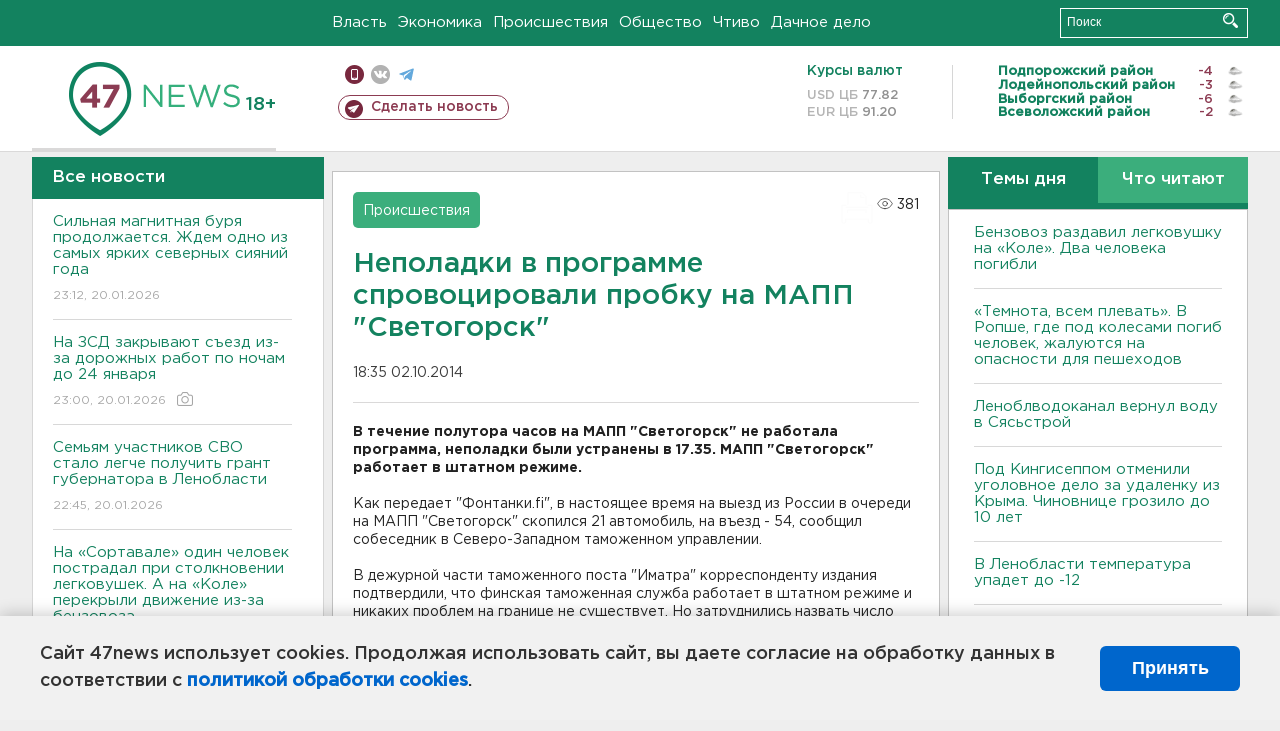

--- FILE ---
content_type: text/html; charset=UTF-8
request_url: https://47news.ru/articles/80622/
body_size: 17736
content:
<!DOCTYPE html>
<html xmlns="http://www.w3.org/1999/xhtml" prefix="og: http://ogp.me/ns#" lang="ru">
<head>
    <meta charset="UTF-8">
    <title>Неполадки в программе  спровоцировали пробку на МАПП "Светогорск" -- 2 октября 2014 &#8250; Статьи &#8250;  47новостей из Ленинградской области</title>
    <meta name="viewport" content="width=device-width, initial-scale=1">
    <meta name="keywords" content="Ленинградская область, 47 новостей из Ленинградской области, власть, политика, бизнес, производство, общество, ЧП, происшествия, криминал, коммуникации, граница, среда обитания, досуг, культура, лесопромышленный комплекс, ЛПК Ленобласти, Северо-Европейский газопровод, СЕГ, Балтийская трубопроводная система, БТС, Бокситогорский район, Волосовский район, Волховский район, Всеволожский район, Выборгский район, Гатчинский район, Кингисеппский район, Киришский район, Кировский район, Лодейнопольский район, Ломоносовский район, Лужский район, Подпорожский район, Приозерский район, Сланцевский район, Сосновый Бор, Тихвинский район, Тосненский район, цитата дня, глас народа, 47News, Финляндия, Выборг, Форд-Всеволожск, ЛАЭС, Финский залив, Ладожское озеро, рыбаки на льдине">
    <meta name="description" content="На выезд из России в очереди на МАПП &quot;Светогорск&quot; скопился 21 автомобиль, на въезд - 54">
    <meta name="yandex-verification" content="60f81bf0b559655a">
    <meta name="yandex-verification" content="56562c0790546cc7">
    <meta name="google-site-verification" content="TFY-D1Ff-3Ecg_ZFNht2pYlTvtBeFznqqe2IVwvvYwk">
    <meta name="version" content="1.90.6">
    <meta property="og:title" content="Неполадки в программе  спровоцировали пробку на МАПП &quot;Светогорск&quot;">
    <meta property="og:type" content="article" >
    <meta property="og:url" content="https://47news.ru/articles/80622/" >
    <meta property="og:image" content="https://47news.ru//frontend/images/social/og_image.png" >
    <meta property="og:site_name" content="47 Новостей Ленинградской области" >
    <meta property="og:description" content="На выезд из России в очереди на МАПП &quot;Светогорск&quot; скопился 21 автомобиль, на въезд - 54" >
        <link rel="apple-touch-icon" href="https://47news.ru/frontend/favicon/apple-touch-icon.png">
    <link rel="apple-touch-icon" sizes="57x57" href="https://47news.ru/frontend/favicon/apple-touch-icon-57x57.png">
    <link rel="apple-touch-icon" sizes="60x60" href="https://47news.ru/frontend/favicon/apple-touch-icon-60x60.png">
    <link rel="apple-touch-icon" sizes="72x72" href="https://47news.ru/frontend/favicon/apple-touch-icon-72x72.png">
    <link rel="apple-touch-icon" sizes="76x76" href="https://47news.ru/frontend/favicon/apple-touch-icon-76x76.png">
    <link rel="apple-touch-icon" sizes="114x114" href="https://47news.ru/frontend/favicon/apple-touch-icon-114x114.png">
    <link rel="apple-touch-icon" sizes="180x180" href="https://47news.ru/frontend/favicon/apple-touch-icon-180x180.png">
    <link rel="icon" type="image/png" sizes="16x16" href="https://47news.ru/frontend/favicon/favicon-16x16.png">
    <link rel="icon" type="image/png" sizes="32x32" href="https://47news.ru/frontend/favicon/favicon-32x32.png">
    <link rel="icon" type="image/png" sizes="192x192" href="https://47news.ru/frontend/favicon/android-chrome-192x192.png">
    <link rel="manifest" href="https://47news.ru/frontend/favicon/site.webmanifest">
    <link rel="mask-icon" href="https://47news.ru/frontend/favicon/safari-pinned-tab.svg" color="#1f9c75">
    <link rel="shortcut icon" href="https://47news.ru/frontend/favicon/favicon.ico">
    <meta name="msapplication-TileColor" content="#00aba9">
    <meta name="msapplication-TileImage" content="https://47news.ru/frontend/favicon/mstile-144x144.png">
    <meta name="msapplication-config" content="https://47news.ru/frontend/favicon/browserconfig.xml">
    <meta name="theme-color" content="#ffffff">
    <script>
        var timerMainBannerId = 0;
        var fqdn = '47news.ru';
        var scheme = 'https://';
        var domain_assets = 'https://47news.ru';
    </script>
            <!-- Yandex.Metrika counter -->
    <script>
        (function(m,e,t,r,i,k,a){ m[i]=m[i]||function() { (m[i].a=m[i].a||[]).push(arguments) };
            m[i].l=1*new Date();k=e.createElement(t),a=e.getElementsByTagName(t)[0],k.async=1,k.src=r,a.parentNode.insertBefore(k,a)})
        (window, document, "script", "https://mc.yandex.ru/metrika/tag.js", "ym");
        ym(5777860, "init", {
            clickmap:true,
            trackLinks:true,
            accurateTrackBounce:true,
            webvisor:true
        });
    </script>
    <noscript><div><img src="https://mc.yandex.ru/watch/5777860" style="position:absolute; left:-9999px;" alt=""></div></noscript>
    <!-- /Yandex.Metrika counter -->
    <!-- Adfox bidding -->
<script async src="https://yandex.ru/ads/system/header-bidding.js"></script>
    <script src="/frontend/adfox/adfox_bidding_main.js"></script>
<!-- Yandex Native Ads -->
<script>window.yaContextCb = window.yaContextCb || []</script>
<script src="https://yandex.ru/ads/system/context.js" async></script>
<!-- Adfox: END -->
    <script async src="https://jsn.24smi.net/smi.js" data-comment="traffic exchange network script: 24smi"></script>
    <script async src="https://cdn.tds.bid/bid.js" type="text/javascript"></script>
    <link href="/frontend/css/style.css" rel="stylesheet" type="text/css" >
    <link href="/frontend/fonts.css" rel="stylesheet" type="text/css" >
            <script src="https://47news.ru/frontend/js.jquery/jquery-1.12.4.min.js"></script>
        <script src="https://47news.ru/frontend/js.jquery/jquery.form.4.2.2.js"></script>
        <script src="https://47news.ru/frontend/js.jquery/jquery.mousewheel.js"></script>
        <script src="https://47news.ru/frontend/js.jquery/jquery.jscrollpane.min.js"></script>
        <link rel="stylesheet" href="https://47news.ru/frontend/js.jquery/jquery.jscrollpane.css" type="text/css">
        <script src="https://47news.ru/frontend/js.jquery/jquery.waitforimages.min.js"></script>
        <script src="/frontend/js.jquery/jquery.cookie.js"></script>
    <script>
        var GLOBAL_FEATURE_GREENHEAD_SCROLLABLE =  true ;
        var GLOBAL_FEATURE_BANNERHEIGHT_701 = 250;
    </script>
        <script src="/frontend/js.jquery/jquery.paginator.js?v=1.90.6"></script>
    <script src="/frontend/js/core.js?v=1.90.6"></script>
    <script src="/frontend/js/scripts.desktop.js?v=1.90.6"></script>
                    <link rel="stylesheet" href="/frontend/js.jquery/jquery.fancybox.min.css" type="text/css" >
        <script src="/frontend/js.jquery/jquery.fancybox.min.js"></script>
    <script id="greenswitcher">
        $(function(){
            $("#greenhead .district > span > a").on("click", function(){
                $("#greenhead .district .list").toggle();
            });
            $("#header, #content").on("click", function(){
                $("#greenhead .district .list").hide();
            });
        });
    </script>
</head>
<body>
<style>
    .cookie-consent {
        position: fixed;
        bottom: 0;
        left: 0;
        right: 0;
        background: #f1f1f1;
        padding: 25px 40px;
        box-shadow: 0 -2px 15px rgba(0,0,0,0.2);
        display: none;
        justify-content: space-between;
        align-items: center;
        z-index: 1000;
        min-height: 90px;
        box-sizing: border-box;
    }
    .cookie-consent-text {
        margin-right: 30px;
        font-size: 18px;
        line-height: 1.5;
        color: #333;
        flex-grow: 1;
    }
    .cookie-consent-link {
        color: #0066cc;
        text-decoration: none;
        font-weight: bold;
        white-space: nowrap;
    }
    .cookie-consent-link:hover {
        text-decoration: underline;
    }
    .cookie-consent-button {
        background: #0066cc;
        color: white;
        border: none;
        padding: 12px 24px;
        border-radius: 6px;
        cursor: pointer;
        font-size: 18px;
        font-weight: bold;
        min-width: 140px;
        transition: background 0.3s;
    }
    .cookie-consent-button:hover {
        background: #004d99;
    }
    @media (max-width: 768px) {
        .cookie-consent {
            flex-direction: column;
            padding: 20px;
            text-align: center;
        }
        .cookie-consent-text {
            margin-right: 0;
            margin-bottom: 20px;
        }
    }
</style>
<div class="cookie-consent" id="cookieConsent">
    <div class="cookie-consent-text">
        Сайт 47news использует cookies. Продолжая использовать сайт, вы даете согласие на обработку данных в соответствии с <a href="/pages/16/" class="cookie-consent-link">политикой обработки cookies</a>.
    </div>
    <button class="cookie-consent-button" id="cookieAcceptButton">Принять</button>
</div>
<script>
    document.addEventListener('DOMContentLoaded', function() {
        let cookieConsent = document.getElementById('cookieConsent');
        let acceptButton = document.getElementById('cookieAcceptButton');
        // Упрощенная проверка cookies без проблемных regexp
        function checkCookie() {
            let cookies = document.cookie.split(';');
            for(let i = 0; i < cookies.length; i++) {
                let cookie = cookies[i].trim();
                if(cookie.indexOf('cookieConsentAccepted=') === 0) {
                    return true;
                }
            }
            return false;
        }
        if(!checkCookie()) {
            console.log('consent display');
            cookieConsent.style.display = 'flex';
        }
        // Установка cookie на 6 месяцев
        function setConsentCookie() {
            let date = new Date();
            date.setMonth(date.getMonth() + 6);
            document.cookie = 'cookieConsentAccepted=true; expires=' + date.toUTCString() + '; path=/';
        }
        acceptButton.addEventListener('click', function() {
            console.log('set cookie');
            setConsentCookie();
            cookieConsent.style.display = 'none';
        });
    });
</script>
    <div
            class="abstract_banner topbanner_over_maindiv"
            data-adplace="place_701"
            data-comment="Панорама"
            style="max-height: 250px; ">
        <!--AdFox START-->
<!--47news.ru-->
<!--Площадка: 47news.ru / * / *-->
<!--Тип баннера: Панорама-->
<!--Расположение: верх страницы-->
<div id="adfox_head"></div>
<script>
    window.yaContextCb.push(()=>{
        Ya.adfoxCode.create({
            ownerId: 213964,
            containerId: 'adfox_head',
            params: {
                pp: 'g',
                ps: 'bohd',
                p2: 'fuav',
                puid1: ''
            }
        })
    })
</script>
    </div>
<div id="main">
        <div id="greenhead">
        <div class="wrapper">
                                                              <div class="menu" style="margin-left: 300px">
                <ul>
                    <li><a href="/rubrics/regime/">Власть</a></li>
                    <li><a href="/rubrics/economy/">Экономика</a></li>
                    <li><a href="/rubrics/emergency/">Происшествия</a></li>
                    <li><a href="/rubrics/society/">Общество</a></li>
                                        <li><a href="/plus/">Чтиво</a></li>                     <li><a href="/rubrics/dacha/">Дачное дело</a></li>
                                    </ul>
            </div>
            <div class="search" style="float: right">
                <form action="/search/" method="get">
                    <div class="input">
                        <input type="text" name="query" placeholder="Поиск" >
                        <button>Искать</button>
                    </div>
                </form>
            </div>
        </div>
    </div>
        <div id="header">
        <div class="wrapper">
            <div class="logo">
                <a href="/"><img src="https://47news.ru/frontend/images/logo_site.png" alt="Логотип 47 новостей"></a>
            </div>
            <div class="h18">
                <span style="vertical-align: sub; font-size: smaller">18+</span>
            </div>
            <div class="nets">
                <div class="fline">
                    <a href="https://m.47news.ru/?usemobile=1&noredir=1" class="mobile">Мобильная версия</a>
                    <a href="https://vk.com/news47rus" class="vk">вконтакте</a>
                    <a href="https://t.me/allnews47" class="tg">телеграм</a>
                                    </div>
                <div class="sline">
                    <a href="/articles/manage/" class="makenews">Сделать новость</a>
                </div>
            </div>
            <div class="currency">
                <span class="title">Курсы валют</span>
                <span class="row"><span>USD ЦБ</span> 77.82</span>
                <span class="row"><span>EUR ЦБ</span> 91.20</span>
            </div>
            <div class="weather">
                                    <ul>
                                                                                    <li>
                                    <b>Подпорожский район</b><span class="temp">-4</span><span class="i"><img width="15" src="https://47news.ru/frontend/images/weather/27n.png" alt="" ></span>
                                </li>
                                                                                                                <li>
                                    <b>Лодейнопольский район</b><span class="temp">-3</span><span class="i"><img width="15" src="https://47news.ru/frontend/images/weather/27n.png" alt="" ></span>
                                </li>
                                                                                                                <li>
                                    <b>Выборгский район</b><span class="temp">-6</span><span class="i"><img width="15" src="https://47news.ru/frontend/images/weather/27n.png" alt="" ></span>
                                </li>
                                                                                                                <li>
                                    <b>Всеволожский район</b><span class="temp">-2</span><span class="i"><img width="15" src="https://47news.ru/frontend/images/weather/27n.png" alt="" ></span>
                                </li>
                                                                                                                                                                                                                                                                                                                                                                                                                                                                                                                                                                                                                                                                                                                                                                                                                                                                                    </ul>
                            </div>
            <div class="clearfix"></div>
        </div>
    </div>
    <div id="content">
        <div class="wrapper">
                                    <div id="leftcol">
                                <a href="/articles/"><h3 class="ghead">Все новости</h3></a>
                <ul class="newslist verticalscrollplace">
                    		<li>
		<a href="/articles/281578/">
							Сильная магнитная буря продолжается. Ждем одно из самых ярких северных сияний года
									<span class="cdate">
				23:12, 20.01.2026
											</span>
		</a>
	</li>
		<li>
		<a href="/articles/281515/">
							На ЗСД закрывают съезд из-за дорожных работ по ночам до 24 января
									<span class="cdate">
				23:00, 20.01.2026
				<span class="rep_icon"><img src="https://47news.ru/frontend/images/icons/ico_photo.png"></span>							</span>
		</a>
	</li>
		<li>
		<a href="/articles/281579/">
							Семьям участников СВО стало легче получить грант губернатора в Ленобласти
									<span class="cdate">
				22:45, 20.01.2026
											</span>
		</a>
	</li>
		<li class="noborder">
		<a href="/articles/281583/">
							На «Сортавале» один человек пострадал при столкновении легковушек. А на «Коле» перекрыли движение из-за бензовоза
									<span class="cdate">
				22:37, 20.01.2026
											</span>
		</a>
	</li>
			    <div
            class="abstract_banner b-block"
            data-adplace="place_201"
            data-comment="201"
            style="max-height: 400px; max-width: 240px;">
        <!--AdFox START-->
<!--47news.ru-->
<!--Площадка: 47news.ru / * / *-->
<!--Тип баннера: 240х400 слева-1-->
<!--Расположение: слева-1-->
<div id="adfox_163422008296913012"></div>
<script>
    window.yaContextCb.push(()=>{
        Ya.adfoxCode.create({
            ownerId: 213964,
            containerId: 'adfox_163422008296913012',
            params: {
                pp: 'jzf',
                ps: 'bohd',
                p2: 'foxk',
                puid1: ''
            }
        })
    })
</script>
<!-- 47news - RU - Adblocking - 300x600 -->
<!-- Invocation banner code for the requested adslot -->
<div id='crt-1293304-1'>
<script type='text/javascript'>callAdblock('crt-1293304-1',1293304,300,600);</script>
</div>
    </div>
		<li>
		<a href="/articles/281582/">
							Минздрав предупреждает худеющих: в алкоголе много калорий и ноль витаминов
									<span class="cdate">
				22:14, 20.01.2026
											</span>
		</a>
	</li>
		<li>
		<a href="/articles/281581/">
							Видео: Как поднимают цистерну с бензином после ДТП на «Коле»
									<span class="cdate">
				21:56, 20.01.2026
				<span class="rep_icon"><img src="https://47news.ru/frontend/images/icons/ico_photo.png"></span>				<span class="rep_icon"><img src="https://47news.ru/frontend/images/icons/ico_video.png"></span>			</span>
		</a>
	</li>
		<li>
		<a href="/articles/281580/">
							На ремонт дорог к садоводствам в Ленобласти направят более полумиллиарда рублей
									<span class="cdate">
				21:46, 20.01.2026
				<span class="rep_icon"><img src="https://47news.ru/frontend/images/icons/ico_photo.png"></span>							</span>
		</a>
	</li>
		<li>
		<a href="/articles/281577/">
							Минобороны РФ ликвидировало 60 дронов за 4 часа
									<span class="cdate">
				21:08, 20.01.2026
											</span>
		</a>
	</li>
		<li>
		<a href="/articles/281575/">
							Военный из Приозерска погиб на СВО
									<span class="cdate">
				20:44, 20.01.2026
											</span>
		</a>
	</li>
		<li>
		<a href="/articles/281576/">
							Бензовоз, попавший в аварию на «Коле», вез 30 тонн топлива. Часть вытекла
									<span class="cdate">
				20:26, 20.01.2026
											</span>
		</a>
	</li>
		<li>
		<a href="/articles/281574/">
							Ленобласть подпишет соглашение с «Лиза Алерт». О взаимодействии и теплых штабах уже договорились
									<span class="cdate">
				20:11, 20.01.2026
											</span>
		</a>
	</li>
		<li>
		<a href="/articles/281573/">
							Из горящего морского контейнера под Приозерском вынесли два снегохода, снегоуборщик и квадроцикл
									<span class="cdate">
				19:55, 20.01.2026
											</span>
		</a>
	</li>
		<li>
		<a href="/articles/281572/">
							Под Гатчиной два дня будут вводить реверсивное движение на трассе «Псков»
									<span class="cdate">
				19:44, 20.01.2026
											</span>
		</a>
	</li>
		<li>
		<a href="/articles/281571/">
							<b>Бензовоз раздавил легковушку на «Коле». Два человека погибли</b>
									<span class="cdate">
				19:16, 20.01.2026
				<span class="rep_icon"><img src="https://47news.ru/frontend/images/icons/ico_photo.png"></span>							</span>
		</a>
	</li>
		<li>
		<a href="/articles/281570/">
							В Заборье мужчина из ревности забил соперника ножом
									<span class="cdate">
				18:54, 20.01.2026
											</span>
		</a>
	</li>
		<li>
		<a href="/articles/281569/">
							<b>«Темнота, всем плевать». В Ропше, где под колесами погиб человек, жалуются на опасности для пешеходов</b>
									<span class="cdate">
				18:40, 20.01.2026
				<span class="rep_icon"><img src="https://47news.ru/frontend/images/icons/ico_photo.png"></span>							</span>
		</a>
	</li>
		<li>
		<a href="/articles/281568/">
							<b>Житель Сочи предстанет перед судом за разбой и убийство женщины с сыном и пенсионерки в Гатчине в начале 2000-х</b>
									<span class="cdate">
				18:22, 20.01.2026
								<span class="rep_icon"><img src="https://47news.ru/frontend/images/icons/ico_video.png"></span>			</span>
		</a>
	</li>
		<li>
		<a href="/articles/281567/">
							<b>Леноблводоканал вернул воду в Сясьстрой</b>
									<span class="cdate">
				17:56, 20.01.2026
											</span>
		</a>
	</li>
		<li>
		<a href="/articles/281566/">
							<b>Под Кингисеппом отменили уголовное дело за удаленку из Крыма. Чиновнице грозило до 10 лет</b>
									<span class="cdate">
				17:33, 20.01.2026
											</span>
		</a>
	</li>
		<li>
		<a href="/articles/281565/">
							В Леноблводоканале назвали три района Ленобласти с самыми частыми засорами канализации
									<span class="cdate">
				17:20, 20.01.2026
				<span class="rep_icon"><img src="https://47news.ru/frontend/images/icons/ico_photo.png"></span>							</span>
		</a>
	</li>
		<li>
		<a href="/articles/281563/">
							<b>В Ленобласти температура упадет до -12</b>
									<span class="cdate">
				17:08, 20.01.2026
				<span class="rep_icon"><img src="https://47news.ru/frontend/images/icons/ico_photo.png"></span>							</span>
		</a>
	</li>
		<li>
		<a href="/articles/281564/">
							<b>В Ленобласти прощаются с тремя погибшими на СВО: двое бойцов из Киришей,  еще один - из Сланцев</b>
									<span class="cdate">
				17:06, 20.01.2026
				<span class="rep_icon"><img src="https://47news.ru/frontend/images/icons/ico_photo.png"></span>							</span>
		</a>
	</li>
		<li>
		<a href="/articles/281559/">
							Президент Финляндии хочет в сауне с Трампом обсуждать Гренландию
									<span class="cdate">
				16:59, 20.01.2026
											</span>
		</a>
	</li>
		<li>
		<a href="/articles/281562/">
							Человек из Porsche со 130 штрафами арестован за фатальное ДТП под Гатчиной
									<span class="cdate">
				15:25, 20.01.2026
				<span class="rep_icon"><img src="https://47news.ru/frontend/images/icons/ico_photo.png"></span>							</span>
		</a>
	</li>
		<li>
		<a href="/articles/281560/">
							<b>В Ленобласти без воды остался город с населением под 13 тысяч человек</b>
									<span class="cdate">
				15:06, 20.01.2026
				<span class="rep_icon"><img src="https://47news.ru/frontend/images/icons/ico_photo.png"></span>							</span>
		</a>
	</li>
		<li>
		<a href="/articles/281561/">
							<b>Миллер и Дрозденко договорились: «Газпром» вложит в газификацию Ленобласти 34,5 млрд </b>
									<span class="cdate">
				14:59, 20.01.2026
				<span class="rep_icon"><img src="https://47news.ru/frontend/images/icons/ico_photo.png"></span>							</span>
		</a>
	</li>
		<li>
		<a href="/articles/281558/">
							<b>В Турции, предположительно, нашли тело российского пловца Свечникова. Он был участником заплыва через Босфор</b>
									<span class="cdate">
				14:44, 20.01.2026
				<span class="rep_icon"><img src="https://47news.ru/frontend/images/icons/ico_photo.png"></span>							</span>
		</a>
	</li>
		<li>
		<a href="/articles/281557/">
							Россиянка не прошла таможню в Шереметьево с украшениями Cartier на 34 млн
									<span class="cdate">
				14:28, 20.01.2026
				<span class="rep_icon"><img src="https://47news.ru/frontend/images/icons/ico_photo.png"></span>							</span>
		</a>
	</li>
		<li>
		<a href="/articles/281556/">
							<b>«Мужики, страшно!» В Колтушах летучая мышь проинспектировала ремонт в многоэтажке</b>
									<span class="cdate">
				14:10, 20.01.2026
								<span class="rep_icon"><img src="https://47news.ru/frontend/images/icons/ico_video.png"></span>			</span>
		</a>
	</li>
		<li>
		<a href="/articles/281554/">
							Мурино жалуется на жижу со снегом, в ответ - "убираем, прямо сейчас!"
									<span class="cdate">
				13:50, 20.01.2026
				<span class="rep_icon"><img src="https://47news.ru/frontend/images/icons/ico_photo.png"></span>				<span class="rep_icon"><img src="https://47news.ru/frontend/images/icons/ico_video.png"></span>			</span>
		</a>
	</li>
		<li>
		<a href="/articles/281555/">
							Песков ответил на вопрос о росте цен в связи с повышением НДС
									<span class="cdate">
				13:46, 20.01.2026
											</span>
		</a>
	</li>
		<li>
		<a href="/articles/281553/">
							<b>В поселке под Всеволожском, где дольщикам достроили дома без дороги, все-таки сделают съезд</b>
									<span class="cdate">
				13:19, 20.01.2026
				<span class="rep_icon"><img src="https://47news.ru/frontend/images/icons/ico_photo.png"></span>							</span>
		</a>
	</li>
		<li>
		<a href="/articles/281552/">
							За смерть мигранта в шахте лифта ответит житель Ленобласти
									<span class="cdate">
				13:00, 20.01.2026
											</span>
		</a>
	</li>
		<li>
		<a href="/articles/281551/">
							Почти два года под стражей. Экс-замминистру Иванову продлили арест
									<span class="cdate">
				12:43, 20.01.2026
											</span>
		</a>
	</li>
		<li>
		<a href="/articles/281548/">
							Актер Безруков отсудил компенсацию у продавца масок со своим лицом
									<span class="cdate">
				12:25, 20.01.2026
											</span>
		</a>
	</li>
		<li>
		<a href="/articles/281547/">
							<b>Авария оставила без воды десятки домов, детсады и школу-интернат в Никольском</b>
									<span class="cdate">
				12:08, 20.01.2026
				<span class="rep_icon"><img src="https://47news.ru/frontend/images/icons/ico_photo.png"></span>							</span>
		</a>
	</li>
		<li>
		<a href="/articles/281546/">
							Спасатели не оставили тягач «на дыбах» в кювете Мурманского шоссе
									<span class="cdate">
				11:51, 20.01.2026
				<span class="rep_icon"><img src="https://47news.ru/frontend/images/icons/ico_photo.png"></span>				<span class="rep_icon"><img src="https://47news.ru/frontend/images/icons/ico_video.png"></span>			</span>
		</a>
	</li>
		<li>
		<a href="/articles/281545/">
							<b>Полиция и прокуратура оценили ночные удары подростков по двери со стеклом в Сертолово</b>
									<span class="cdate">
				11:33, 20.01.2026
				<span class="rep_icon"><img src="https://47news.ru/frontend/images/icons/ico_photo.png"></span>				<span class="rep_icon"><img src="https://47news.ru/frontend/images/icons/ico_video.png"></span>			</span>
		</a>
	</li>
		<li>
		<a href="/articles/281544/">
							Врач объяснила, как улучшить свое состояние в период магнитных бурь
									<span class="cdate">
				11:17, 20.01.2026
											</span>
		</a>
	</li>
		<li>
		<a href="/articles/281543/">
							Дама с собакой в Петербурге оставила след на "Мерседесе" на 32 тысячи рублей
									<span class="cdate">
				10:55, 20.01.2026
											</span>
		</a>
	</li>
		<li>
		<a href="/articles/281542/">
							Сотрудники ФСБ ликвидировали жителя Кисловодска, готовившего теракт против военнослужащих
									<span class="cdate">
				10:34, 20.01.2026
											</span>
		</a>
	</li>
		<li>
		<a href="/articles/281541/">
							<b>Опубликованы минимальные баллы для сдачи ЕГЭ в 2026 году</b>
									<span class="cdate">
				10:12, 20.01.2026
											</span>
		</a>
	</li>
		<li>
		<a href="/articles/281540/">
							Магнитная буря вышла на второй виток
									<span class="cdate">
				09:51, 20.01.2026
				<span class="rep_icon"><img src="https://47news.ru/frontend/images/icons/ico_photo.png"></span>							</span>
		</a>
	</li>
		<li>
		<a href="/articles/281539/">
							<b>В Петербурге избили водителя скорой помощи. Нападавший - прохожий</b>
									<span class="cdate">
				09:30, 20.01.2026
											</span>
		</a>
	</li>
		<li>
		<a href="/articles/281538/">
							<b>Внедорожник насмерть сбил пешехода у Ропши</b>
									<span class="cdate">
				09:14, 20.01.2026
											</span>
		</a>
	</li>
		<li>
		<a href="/articles/281536/">
							Житель Мурино оплачивал свои покупки с чужой карты, но кара настигла
									<span class="cdate">
				08:59, 20.01.2026
											</span>
		</a>
	</li>
		<li>
		<a href="/articles/281537/">
							<b>На Мурманском шоссе у Разметелево перевернулся бензовоз, топливо откачали</b>
									<span class="cdate">
				08:44, 20.01.2026
				<span class="rep_icon"><img src="https://47news.ru/frontend/images/icons/ico_photo.png"></span>							</span>
		</a>
	</li>
		<li>
		<a href="/articles/281534/">
							В каких продуктах больше всего белка, рассказали в Минздраве
									<span class="cdate">
				23:12, 19.01.2026
											</span>
		</a>
	</li>
		<li>
		<a href="/articles/281533/">
							Не залезать "наверх" и делать перерывы. Как правильно ходить в баню
									<span class="cdate">
				22:48, 19.01.2026
											</span>
		</a>
	</li>
		<li>
		<a href="/articles/281532/">
							Трех спортсменов из России допустили на международные старты
									<span class="cdate">
				22:22, 19.01.2026
											</span>
		</a>
	</li>
		<li>
		<a href="/articles/281531/">
							Молдавия начала процесс выхода из СНГ
									<span class="cdate">
				21:53, 19.01.2026
											</span>
		</a>
	</li>
		<li>
		<a href="/articles/281530/">
							Почему нельзя есть гречку с молоком, объяснили врачи
									<span class="cdate">
				21:41, 19.01.2026
											</span>
		</a>
	</li>
		<li>
		<a href="/articles/281529/">
							<b>В Ленобласти выбирают территории для благоустройства в 2027 году. В списке - все районы и округа</b>
									<span class="cdate">
				21:15, 19.01.2026
											</span>
		</a>
	</li>
		<li>
		<a href="/articles/281528/">
							Детям гарантировано место с родителем. В России изменятся правила авиаперевозок
									<span class="cdate">
				20:42, 19.01.2026
											</span>
		</a>
	</li>
		<li>
		<a href="/articles/281527/">
							Скончался основатель модного дома Valentino
									<span class="cdate">
				20:17, 19.01.2026
											</span>
		</a>
	</li>
		<li>
		<a href="/articles/281526/">
							СМИ узнали, что вменили главврачу роддома в Новокузнецке, где скончались младенцы
									<span class="cdate">
				19:54, 19.01.2026
											</span>
		</a>
	</li>
		<li>
		<a href="/articles/281525/">
							ЦБ работает над запретом билетов "банка-приколов"
									<span class="cdate">
				19:34, 19.01.2026
											</span>
		</a>
	</li>
		<li>
		<a href="/articles/281524/">
							На четыре процента. Ленобласть обновила рекорд по строительству жилья
									<span class="cdate">
				19:08, 19.01.2026
											</span>
		</a>
	</li>
		<li>
		<a href="/articles/281523/">
							В Леноблводоканале предупредили о работах по устранению аварии в Кингисеппе
									<span class="cdate">
				18:42, 19.01.2026
											</span>
		</a>
	</li>
		<li>
		<a href="/articles/281522/">
							В сжатые сроки. Дрозденко поручил провести инвентаризацию
									<span class="cdate">
				18:20, 19.01.2026
											</span>
		</a>
	</li>
		<li>
		<a href="/articles/281520/">
							Суд в Петербурге указал, за что именно нужно уволить экс-начальника отдела Ростехнадзора в Кировске
									<span class="cdate">
				17:56, 19.01.2026
											</span>
		</a>
	</li>
		<li>
		<a href="/articles/281521/">
							<b>Стало известно, что хранилось в резервуаре, который загорелся в промзоне "Фосфорит"</b>
									<span class="cdate">
				17:38, 19.01.2026
											</span>
		</a>
	</li>
		<li>
		<a href="/articles/281500/">
							Ни фото, ни денег. Мошенники заманивают "бесплатными" фотосессиями
									<span class="cdate">
				17:21, 19.01.2026
											</span>
		</a>
	</li>
		<li>
		<a href="/articles/281518/">
							<b>В Кингисеппе - пожар в промзоне "Фосфорит"</b>
									<span class="cdate">
				16:54, 19.01.2026
											</span>
		</a>
	</li>
		<li>
		<a href="/articles/281510/">
							<b>МЧС предупредил: На дорогах Ленобласти и Петербурга завтра весь день видимость - 500 метров и менее</b>
									<span class="cdate">
				16:38, 19.01.2026
											</span>
		</a>
	</li>
		<li>
		<a href="/articles/281517/">
							<b>Переворот автобуса с рабочими под Кингисеппом стал уголовным делом</b>
									<span class="cdate">
				16:13, 19.01.2026
				<span class="rep_icon"><img src="https://47news.ru/frontend/images/icons/ico_photo.png"></span>				<span class="rep_icon"><img src="https://47news.ru/frontend/images/icons/ico_video.png"></span>			</span>
		</a>
	</li>
		<li>
		<a href="/articles/281496/">
							Волосово обещают избавить от транзитного трафика
									<span class="cdate">
				16:05, 19.01.2026
				<span class="rep_icon"><img src="https://47news.ru/frontend/images/icons/ico_photo.png"></span>				<span class="rep_icon"><img src="https://47news.ru/frontend/images/icons/ico_video.png"></span>			</span>
		</a>
	</li>
		<li>
		<a href="/articles/281516/">
							<b>До переворота на виадуке в Кингисеппе заказной автобус вез рабочих из Усть-Луги в Петербург</b>
									<span class="cdate">
				15:45, 19.01.2026
				<span class="rep_icon"><img src="https://47news.ru/frontend/images/icons/ico_photo.png"></span>				<span class="rep_icon"><img src="https://47news.ru/frontend/images/icons/ico_video.png"></span>			</span>
		</a>
	</li>
		<li>
		<a href="/articles/281514/">
							<b>Гимназист из Белгорода пропал по дороге в Петербург. Связь оборвалась в Курске</b>
									<span class="cdate">
				15:31, 19.01.2026
				<span class="rep_icon"><img src="https://47news.ru/frontend/images/icons/ico_photo.png"></span>							</span>
		</a>
	</li>
		<li>
		<a href="/articles/281513/">
							<b>Стало известно, сколько пассажиров было в автобусе во время ДТП на виадуке в Кингисеппе - фото с места</b>
									<span class="cdate">
				15:14, 19.01.2026
				<span class="rep_icon"><img src="https://47news.ru/frontend/images/icons/ico_photo.png"></span>							</span>
		</a>
	</li>
		<li>
		<a href="/articles/281511/">
							Спецпредставитель Путина может встретиться с Уиткоффом и Кушнером в Давосе
									<span class="cdate">
				15:00, 19.01.2026
											</span>
		</a>
	</li>
		<li>
		<a href="/articles/281512/">
							<b>В перевернувшемся на виадуке в Кингисеппе автобусе пострадали пятеро</b>
									<span class="cdate">
				14:46, 19.01.2026
											</span>
		</a>
	</li>
		<li>
		<a href="/articles/281509/">
							<b>Автобус с пассажирами перевернулся на въезде на Алексеевский виадук в Кингисеппском районе - видео</b>
									<span class="cdate">
				14:26, 19.01.2026
								<span class="rep_icon"><img src="https://47news.ru/frontend/images/icons/ico_video.png"></span>			</span>
		</a>
	</li>
		<li>
		<a href="/articles/281508/">
							<b>Ленобласть местами скроет туман. В регионе завтра до -6</b>
									<span class="cdate">
				14:16, 19.01.2026
				<span class="rep_icon"><img src="https://47news.ru/frontend/images/icons/ico_photo.png"></span>							</span>
		</a>
	</li>
		<li>
		<a href="/articles/281506/">
							Ключи от бывшей квартиры Долиной передали адвокату Лурье
									<span class="cdate">
				13:53, 19.01.2026
											</span>
		</a>
	</li>
		<li>
		<a href="/articles/281505/">
							Рождаемость в Китае достигла исторического минимума
									<span class="cdate">
				13:32, 19.01.2026
											</span>
		</a>
	</li>
		<li>
		<a href="/articles/281504/">
							<b>Во всех школах России с 1 сентября: ученики получат оценки за поведение с 1 по 11 класс</b>
									<span class="cdate">
				13:15, 19.01.2026
											</span>
		</a>
	</li>
		<li>
		<a href="/articles/281503/">
							Путин получил приглашение в "Совет мира"
									<span class="cdate">
				12:59, 19.01.2026
											</span>
		</a>
	</li>
		<li>
		<a href="/articles/281502/">
							<b>Зачем в крещенские морозы холостяки сбиваются в компании под Всеволожском - фото </b>
									<span class="cdate">
				12:33, 19.01.2026
				<span class="rep_icon"><img src="https://47news.ru/frontend/images/icons/ico_photo.png"></span>							</span>
		</a>
	</li>
		<li>
		<a href="/articles/281501/">
							Водитель остался без машины за пьяную езду в Хотыницах. Зато 280 часов работы
									<span class="cdate">
				12:15, 19.01.2026
											</span>
		</a>
	</li>
		<li>
		<a href="/articles/281499/">
							<b>Под Гатчиной нашли завод паленого спиртного, где "левый" алкоголь разливали тоннами</b>
									<span class="cdate">
				11:53, 19.01.2026
				<span class="rep_icon"><img src="https://47news.ru/frontend/images/icons/ico_photo.png"></span>				<span class="rep_icon"><img src="https://47news.ru/frontend/images/icons/ico_video.png"></span>			</span>
		</a>
	</li>
		<li>
		<a href="/articles/281498/">
							В “Пятерочке” не стеснялись: двое мужчин получили по три года колонии за ограбление продуктового в Глажево
									<span class="cdate">
				11:45, 19.01.2026
											</span>
		</a>
	</li>
		<li>
		<a href="/articles/281497/">
							<b>На могиле Цоя в Петербурге нашли тело женщины</b>
									<span class="cdate">
				11:28, 19.01.2026
											</span>
		</a>
	</li>
		<li>
		<a href="/articles/281495/">
							В Агалатово водитель назвал сотрудникам ДПС год рождения 1344-й
									<span class="cdate">
				11:12, 19.01.2026
				<span class="rep_icon"><img src="https://47news.ru/frontend/images/icons/ico_photo.png"></span>							</span>
		</a>
	</li>
		<li>
		<a href="/articles/281494/">
							<b>К дому, откуда должна была съехать Долина, приехали приставы</b>
									<span class="cdate">
				10:58, 19.01.2026
											</span>
		</a>
	</li>
		<li>
		<a href="/articles/281493/">
							<b>В мотеле Всеволожска навсегда забылись двое гостей</b>
									<span class="cdate">
				10:45, 19.01.2026
											</span>
		</a>
	</li>
		<li>
		<a href="/articles/281492/">
							В Ленобласти на Крещение горели бани
									<span class="cdate">
				10:31, 19.01.2026
											</span>
		</a>
	</li>
		<li>
		<a href="/articles/281491/">
							Облако плазмы от Солнца ударит по магнитосфере 20 января. Специалисты назвали и время
									<span class="cdate">
				10:16, 19.01.2026
											</span>
		</a>
	</li>
		<li>
		<a href="/articles/281490/">
							<b>Скоростные поезда сошли с рельсов в Испании: жертв и пострадавших - десятки</b>
									<span class="cdate">
				09:52, 19.01.2026
											</span>
		</a>
	</li>
		<li>
		<a href="/articles/281489/">
							На севере Петербурга за парковку спорили со стволом и саперной лопатой
									<span class="cdate">
				09:35, 19.01.2026
											</span>
		</a>
	</li>
		<li>
		<a href="/articles/281488/">
							В Выборге мужчина навеселе спалил "Ниву"
									<span class="cdate">
				09:18, 19.01.2026
											</span>
		</a>
	</li>
		<li>
		<a href="/articles/281487/">
							Работу роддома в Новокузнецке, где скончались младенцы, приостановили
									<span class="cdate">
				08:46, 19.01.2026
				<span class="rep_icon"><img src="https://47news.ru/frontend/images/icons/ico_photo.png"></span>							</span>
		</a>
	</li>
		<li>
		<a href="/articles/281485/">
							<b>В Саперном устранили аварию, оставившую жителей на три дня без воды</b>
									<span class="cdate">
				22:37, 18.01.2026
											</span>
		</a>
	</li>
		<li>
		<a href="/articles/281484/">
							<b>Смертельной аварии под Сясьстроем предшествовал выезд на встречку. За рулем погиб 19-летний парень</b>
									<span class="cdate">
				22:05, 18.01.2026
											</span>
		</a>
	</li>
		<li>
		<a href="/articles/281483/">
							Губернатор Дрозденко окунулся в купель
									<span class="cdate">
				21:30, 18.01.2026
				<span class="rep_icon"><img src="https://47news.ru/frontend/images/icons/ico_photo.png"></span>				<span class="rep_icon"><img src="https://47news.ru/frontend/images/icons/ico_video.png"></span>			</span>
		</a>
	</li>
		<li>
		<a href="/articles/281481/">
							В Москве ждут морозы до -33. В Петербурге - ненамного теплее
									<span class="cdate">
				21:08, 18.01.2026
											</span>
		</a>
	</li>
		<li>
		<a href="/articles/281482/">
							<b>Площадь пожара в поселке имени Свердлова увеличилась до тысячи квадратов</b>
									<span class="cdate">
				20:53, 18.01.2026
				<span class="rep_icon"><img src="https://47news.ru/frontend/images/icons/ico_photo.png"></span>				<span class="rep_icon"><img src="https://47news.ru/frontend/images/icons/ico_video.png"></span>			</span>
		</a>
	</li>
		<li>
		<a href="/articles/281479/">
							Если человеку стало плохо после окунания в купель. Врач дал советы, что делать
									<span class="cdate">
				20:31, 18.01.2026
											</span>
		</a>
	</li>
		<li>
		<a href="/articles/281480/">
							<b>В поселке имени Свердлова полыхает огромный ангар - фото и видео</b>
									<span class="cdate">
				19:51, 18.01.2026
				<span class="rep_icon"><img src="https://47news.ru/frontend/images/icons/ico_photo.png"></span>				<span class="rep_icon"><img src="https://47news.ru/frontend/images/icons/ico_video.png"></span>			</span>
		</a>
	</li>
		<li>
		<a href="/articles/281478/">
							Восемь стран Европы выступили с заявлением по Гренландии
									<span class="cdate">
				19:30, 18.01.2026
											</span>
		</a>
	</li>
                </ul>
                <a href="/articles/"><h3 class="ghead">Все новости</h3></a>
            </div>
            <div class="centercol">
                                                    <div class="middlecol">
                            <div
            class="abstract_banner m14 b-block"
            data-adplace="place_404"
            data-comment="404"
            style=" ">
        <!--AdFox START-->
<!--47news.ru-->
<!--Площадка: 47news.ru / * / *-->
<!--Тип баннера: 608х100 страницы шапки-->
<!--Расположение: <верх страницы>-->
<div id="adfox_150421594263481305"></div>
<script>
window.yaContextCb.push(()=>{
    window.Ya.adfoxCode.create({
        ownerId: 213964,
        containerId: 'adfox_150421594263481305',
        params: {
            pp: 'g',
            ps: 'bohd',
            p2: 'frqd'
        }
    })
});
</script>
    </div>
                                                				<div class="centerblock m20">
		<div class="article-full" id="the_article">
			<script type="application/ld+json">{"@context":"https://schema.org","@type":"NewsArticle","headline":"Неполадки в программе  спровоцировали пробку на МАПП \"Светогорск\"","description":"На выезд из России в очереди на МАПП \"Светогорск\" скопился 21 автомобиль, на въезд - 54","mainEntityOfPage":{"@type":"WebPage","@id":"https://47news.ru/articles/80622/"},"dateModified":"2014-10-02T18:35:00+04:00","datePublished":"2014-10-02T18:35:00+04:00","publisher":{"@type":"Organization","name":"47news.ru","logo":{"@type":"ImageObject","url":"https://47news.ru/frontend/images/logo_site.png","height":74,"width":171}}}</script>
						<div class="article-head line">
				<div class="fl">
																		<span class="rubric"><a href="/rubrics/emergency/">Происшествия</a></span>
															</div>
												<div style="float: right; display: inline-block">
					<a href="/articles:print/80622/" rel="nofollow" style="display: inline-block">
						<img class="icon-printer-hover-display" src="/frontend/images/icons/printer-icon.svg" width="32" height="32" alt="">
					</a>
					<span id="article_nviews_wrapper" style="display: none; font-size: 14px">
						<svg width="16" height="16" viewBox="0 0 24 24" fill="none"><path d="M12 19C7.10988 19 3.52823 16.581 1 11.4946C3.52823 6.41901 7.10988 4 12 4C16.8901 4 20.4718 6.41901 23 11.5054C20.4718 16.581 16.8901 19 12 19Z" stroke="currentColor" stroke-linecap="round" stroke-linejoin="round"></path><circle cx="12.0938" cy="11.5" r="3.5" stroke="currentColor" stroke-linecap="round" stroke-linejoin="round"></circle></svg>
						<span id="article_nviews_data" style="vertical-align: top" title="Всего: 380, за сутки: 0, сегодня: 0">380</span>
					</span>
				</div>
								<div class="clearfix-both"></div>
				<h1>Неполадки в программе  спровоцировали пробку на МАПП "Светогорск"</h1>
				<span class="cdate">18:35 02.10.2014</span>
											</div>
			<div class="article-text">
				<p>
	<strong>В течение полутора часов на МАПП "Светогорск" не работала программа, неполадки были устранены в 17.35. МАПП "Светогорск" работает в штатном режиме.</strong><br>
	<br>
	Как передает "Фонтанки.fi", в настоящее время на выезд из России в очереди на МАПП "Светогорск" скопился 21 автомобиль, на въезд - 54, сообщил собеседник в Северо-Западном таможенном управлении.<br>
	<br>
	В дежурной части таможенного поста "Иматра" корреспонденту издания подтвердили, что финская таможенная служба работает в штатном режиме и никаких проблем на границе не существует. Но затруднились назвать число автомобилей на границе.<br>
	 </p>
			</div>
			<div class="clearfix"></div>
			<div class="social">
    <script src="https://yastatic.net/es5-shims/0.0.2/es5-shims.min.js"></script>
    <script src="https://yastatic.net/share2/share.js"></script>
    <div class="ya-share2" data-curtain data-services="vkontakte,odnoklassniki,lj,telegram"></div> </div>
			<div class="clearfix-both"></div>
			<p class="text-after-article text-after-article-mobile">
				Чтобы первыми узнавать о главных событиях в Ленинградской области - подписывайтесь на <a href="https://telegram.me/allnews47" rel="nofollow" target="_blank">канал 47news в Telegram</a>
							</p>
							<div class="article-hint">
					Увидели опечатку? Сообщите через форму <a href="/articles/manage/?type=error&article=80622">обратной связи</a>.
				</div>
					</div>
	</div>
	    <div
            class="abstract_banner m20 b-block"
            data-adplace="place_501"
            data-comment="501"
            style=" ">
        <!--AdFox START-->
<!--47news.ru-->
<!--Площадка: 47news.ru / все страницы сайта / 608х300 над комментариями-->
<!--Категория: <не задана>-->
<!--Тип баннера: 608х300 над комментариями-->
<div id="adfox_152648188356744851"></div>
<script>
window.yaContextCb.push(()=>{
    window.Ya.adfoxCode.create({
        ownerId: 213964,
        containerId: 'adfox_152648188356744851',
        params: {
            p1: 'bxkzu',
            p2: 'fqcz',
            puid1: ''
        }
    })
});
</script>
<!-- 47news - RU - Adblocking - 600x300 -->
<!-- Invocation banner code for the requested adslot -->
<div id='crt-1293305'>
	<script type='text/javascript'>callAdblock('crt-1293305',1293305,600,300);</script>
</div>
    </div>
    <!-- Traffic exchange network widget: 24СМИ -->
<div class="smi24__informer smi24__auto" data-smi-blockid="29243"></div>
<div class="smi24__informer smi24__auto" data-smi-blockid="29244"></div>
<script>(window.smiq = window.smiq || []).push({ });</script>
<!-- Traffic exchange network widget: end -->
        <div id="pvw-id" data-comment="TDS recommendation widget (desktop)">
        <script>
            if (window.defineRecWidget){
                window.defineRecWidget({
                    containerId: "pvw-id",
                    plId: "6167",
                    prId: "6167-76",
                    product: "wpvw",
                })
            }else{
                window.recWait = window.recWait || [];
                window.recWait.push({
                    containerId: "pvw-id",
                    plId: "6167",
                    prId: "6167-76",
                    product: "wpvw",
                })
            }
        </script>
    </div>
		<!-- Yandex Native Ads C-A-63504-25 -->
<div id="id-C-A-63504-25" data-comment="yandex recomendations"></div>
<script>
    window.yaContextCb.push(()=>{
        Ya.Context.AdvManager.renderWidget({
            renderTo: 'id-C-A-63504-25',
            blockId: 'C-A-63504-25'
        })
    });
</script>
<!-- end: Yandex Native Ads C-A-63504-25 -->
	    <script>
    document.addEventListener('DOMContentLoaded', function() {
        const today = new Date().toJSON().slice(0,10).replace(/-/g,''); // ГГГГММДД
        const item_id = 80622;
        const item_type = 'article';
        const cookie_name = 'article[80622]';
        let is_visited = localStorage.getItem(cookie_name);
        let show_nviews_eye =  true ;
        if (is_visited !== today) {
            is_visited = null;
        }
        // Создаем данные для отправки
        const formData = new FormData();
        formData.append('id', item_id);
        formData.append('item_type', item_type);
        formData.append('cookie_name', cookie_name);
        formData.append('is_visited', (is_visited === null) ? 0 : 1);
        // Выполняем запрос
        fetch('/who/collect/', {
            method: 'POST',
            /* этот заголовок нужен потому что в index.php обработчик определяется по заголовку */
            headers: {
                'X-Requested-With': 'XMLHttpRequest'
            },
            body: formData
        })
            .then(response => {
                if (!response.ok) {
                    throw new Error(`HTTP error! status: ${ response.status }`);
                }
                return response.json();
            })
            .then(response => {
                if (response.status === 'install') {
                    localStorage.setItem(cookie_name, today);
                    console.log('First unique visit, localStorage value installed');
                } else if (response.status === 'visit') {
                    console.log('Non-unique visit, tracked');
                } else {
                    console.log('Error, response is: ', response);
                }
                // обновление глазика
                if (show_nviews_eye && response.nviews) {
                    const articleNviewsData = document.getElementById('article_nviews_data');
                    if (articleNviewsData) {
                        articleNviewsData.textContent = response.nviews;
                        articleNviewsData.setAttribute('title', `Всего: ${ response.nviews }, за сутки: ${ response.nviews_day }, сегодня: ${ response.nviews_today }`);
                    }
                    const articleNviewsWrapper = document.getElementById('article_nviews_wrapper');
                    if (articleNviewsWrapper) {
                        articleNviewsWrapper.style.display = 'inline-block';
                    }
                }
            })
            .catch(error => {
                console.error('Error fetching data:', error);
            });
    });
</script>
                            <div
            class="abstract_banner m20 b-block"
            data-adplace="place_403"
            data-comment="403"
            style=" ">
        <!--AdFox START-->
<!--47news.ru-->
<!--Площадка: 47news.ru / * / *-->
<!--Тип баннера: Перетяжка 100%-->
<!--Расположение: <низ страницы>-->
<div id="adfox_149191617258147182"></div>
<script>
window.yaContextCb.push(()=>{
    window.Ya.adfoxCode.create({
        ownerId: 213964,
        containerId: 'adfox_149191617258147182',
        params: {
            pp: 'i',
            ps: 'bohd',
            p2: 'y'
        }
    })
});
</script>
<!-- 47news - RU - Adblocking - 600x300 -->
<!-- Invocation banner code for the requested adslot -->
<div id='crt-1293305-1'>
	<script type='text/javascript'>callAdblock('crt-1293305-1',1293305,600,300);</script>
</div>
    </div>
                    </div>
                    <div class="rightcol">
                        <section>
                            <div class="greenswitcher">
    <div class="greenswitch">
        <ul>
            <li class="selected"><a href="javascript:void(0);" data-rel="themes-list">Темы дня</a></li>
            <li><a href="javascript:void(0);" data-rel="read-list">Что читают</a></li>
        </ul>
    </div>
    <ul class="themes-list" id="gswitcher">
                    <li><a href="/articles/281571/">Бензовоз раздавил легковушку на «Коле». Два человека погибли</a></li>
                    <li><a href="/articles/281569/">«Темнота, всем плевать». В Ропше, где под колесами погиб человек, жалуются на опасности для пешеходов</a></li>
                    <li><a href="/articles/281567/">Леноблводоканал вернул воду в Сясьстрой</a></li>
                    <li><a href="/articles/281566/">Под Кингисеппом отменили уголовное дело за удаленку из Крыма. Чиновнице грозило до 10 лет</a></li>
                    <li><a href="/articles/281563/">В Ленобласти температура упадет до -12</a></li>
                    <li><a href="/articles/281561/">Миллер и Дрозденко договорились: «Газпром» вложит в газификацию Ленобласти 34,5 млрд </a></li>
                    <li><a href="/articles/278559/">Кешбэк до Нового года. Как жители Ленобласти могут сэкономить на каждом проезде</a></li>
                    </ul>
    <ul id="themes-list" style="display: none;">
                    <li><a href="/articles/281571/">Бензовоз раздавил легковушку на «Коле». Два человека погибли</a></li>
                    <li><a href="/articles/281569/">«Темнота, всем плевать». В Ропше, где под колесами погиб человек, жалуются на опасности для пешеходов</a></li>
                    <li><a href="/articles/281567/">Леноблводоканал вернул воду в Сясьстрой</a></li>
                    <li><a href="/articles/281566/">Под Кингисеппом отменили уголовное дело за удаленку из Крыма. Чиновнице грозило до 10 лет</a></li>
                    <li><a href="/articles/281563/">В Ленобласти температура упадет до -12</a></li>
                    <li><a href="/articles/281561/">Миллер и Дрозденко договорились: «Газпром» вложит в газификацию Ленобласти 34,5 млрд </a></li>
                    <li><a href="/articles/278559/">Кешбэк до Нового года. Как жители Ленобласти могут сэкономить на каждом проезде</a></li>
                    </ul>
    <ul id="read-list" style="display: none;">
                    <li><a href="/articles/281535/">Кому земля, а кому власть родная. Под Петербургом отдали за бесценок берег Ладожского озера</a></li>
                    <li><a href="/articles/281553/">В поселке под Всеволожском, где дольщикам достроили дома без дороги, все-таки сделают съезд</a></li>
                    <li><a href="/articles/281571/">Бензовоз раздавил легковушку на «Коле». Два человека погибли</a></li>
                    <li><a href="/articles/281560/">В Ленобласти без воды остался город с населением под 13 тысяч человек</a></li>
                    <li><a href="/articles/281565/">В Леноблводоканале назвали три района Ленобласти с самыми частыми засорами канализации</a></li>
                    <li><a href="/articles/281537/">На Мурманском шоссе у Разметелево перевернулся бензовоз, топливо откачали</a></li>
                    </ul>
    <script >
        $(function() {
            $(document).on("click", ".greenswitcher .greenswitch li a", function() {
                $(".greenswitcher .greenswitch li").removeClass("selected");
                $(this).closest("li").addClass("selected");
                var id = $(this).data("rel");
                $(".greenswitcher #gswitcher").attr("class", id).html($(".greenswitcher #" + id).html());
            });
        });
    </script>
</div>
                         </section>
                            <div
            class="abstract_banner b-block"
            data-adplace="place_301"
            data-comment="301"
            style="max-height: 400px; max-width: 240px;">
        <!--AdFox START-->
<!--47news.ru-->
<!--Площадка: 47news.ru / * / *-->
<!--Тип баннера: 240х400 справа-1-->
<!--Расположение: справа-1-->
<div id="adfox_14919158986944"></div>
<script>
window.yaContextCb.push(()=>{
    window.Ya.adfoxCode.create({
        ownerId: 213964,
        containerId: 'adfox_14919158986944',
        params: {
            pp: 'jzc',
            ps: 'bohd',
            p2: 'foxg'
        }
    })
});
</script>
<!-- 47news - RU - Adblocking - 300x600 -->
<!-- Invocation banner code for the requested adslot -->
<div id='crt-1293304'>
<script type='text/javascript'>callAdblock('crt-1293304',1293304,300,600);</script>
</div>
    </div>
                            <div
            class="abstract_banner b-block"
            data-adplace="place_304"
            data-comment="304"
            style="max-height: 600px; max-width: 300px;">
        <!--AdFox START-->
<!--47news.ru-->
<!--Площадка: 47news.ru / * / *-->
<!--Тип баннера: 240х400 справа-2-->
<!--Расположение: справа-2-->
<div id="adfox_side2"></div>
<script>
window.yaContextCb.push(()=>{
    window.Ya.adfoxCode.create({
        ownerId: 213964,
        containerId: 'adfox_side2',
        params: {
            pp: 'jzd',
            ps: 'bohd',
            p2: 'foxi'
        }
    })
});
</script>
    </div>
                            <div
            class="abstract_banner b-block"
            data-adplace="place_302"
            data-comment="302"
            style="max-height: 600px; max-width: 300px;">
        <!--AdFox START-->
<!--47news.ru-->
<!--Площадка: 47news.ru / * / *-->
<!--Тип баннера: 240х400 справа-3-->
<!--Расположение: справа-3-->
<div id="adfox_163421933128067989"></div>
<script>
    window.yaContextCb.push(()=>{
        Ya.adfoxCode.create({
            ownerId: 213964,
            containerId: 'adfox_163421933128067989',
            params: {
                pp: 'jze',
                ps: 'bohd',
                p2: 'foxj',
                puid1: ''
            }
        })
    })
</script>
    </div>
                            <div
            class="abstract_banner b-block"
            data-adplace="place_303"
            data-comment="303"
            style=" ">
        <!--AdFox START-->
<!--47news.ru-->
<!--Площадка: 47news.ru / * / *-->
<!--Тип баннера: 240х400 справа-4-->
<!--Расположение: справа-4-->
<div id="adfox_149450186814379028"></div>
<script>
    window.yaContextCb.push(()=>{
        Ya.adfoxCode.create({
            ownerId: 213964,
            containerId: 'adfox_149450186814379028',
            params: {
                pp: 'bteq',
                ps: 'bohd',
                p2: 'hjpr',
                puid1: ''
            }
        })
    })
</script>
    </div>
                    </div>
                    <div class="clearfix"></div>
                            </div>
        </div>
    </div>
    <div id="footer">
        <div class="wrapper">
            <div class="content" style="margin-left: 150px">
                <div class="b">
                    <ul class="links">
                        <li>
                            <a href="/pages/1/">О сайте</a>
                        </li>
                        <li>
                            <a href="/pages/3/">Контакты</a>
                        </li>
                        <li class="last">
                            <a href="/pages/2/">Реклама</a>
                        </li>
                        <li style="display: block"><br></li>
                        <li>
                            <a href="/pages/8/">Политика конфиденциальности</a>
                        </li>
                        <li>
                            <a href="/pages/11/">Политика обработки персональных данных</a>
                        </li>
                        <li>
                            <a href="/pages/16/">Политика использования cookie-файлов</a>
                        </li>
                    </ul>
                    <div class="cnt">
                            <!--LiveInternet counter-->
    <script>
        new Image().src = "//counter.yadro.ru/hit?r"+
            escape(document.referrer)+((typeof(screen)=="undefined")?"":
                ";s"+screen.width+"*"+screen.height+"*"+(screen.colorDepth?
                    screen.colorDepth:screen.pixelDepth))+";u"+escape(document.URL)+
            ";h"+escape(document.title.substring(0,150))+";"+Math.random();</script>
    <!--/LiveInternet-->
    <!--LiveInternet logo-->
    <a href="//www.liveinternet.ru/click" target="_blank"><img src="//counter.yadro.ru/logo?44.3" title="LiveInternet" alt="" border="0" width="31" height="31"></a>
    <!--/LiveInternet-->
    <!-- Rating@Mail.ru counter -->
    <script>
        var _tmr = window._tmr || (window._tmr = []);
        _tmr.push({ id: "1058438", type: "pageView", start: (new Date()).getTime() });
        (function (d, w, id) {
            if (d.getElementById(id)) return;
            var ts = d.createElement("script"); ts.type = "text/javascript"; ts.async = true; ts.id = id;
            ts.src = "https://top-fwz1.mail.ru/js/code.js";
            var f = function () { var s = d.getElementsByTagName("script")[0]; s.parentNode.insertBefore(ts, s); };
            if (w.opera == "[object Opera]") { d.addEventListener("DOMContentLoaded", f, false); } else { f(); }
        })(document, window, "topmailru-code");
    </script>
    <noscript><div><img src="https://top-fwz1.mail.ru/counter?id=1058438;js=na" style="border:0;position:absolute;left:-9999px;" alt="Top.Mail.Ru"></div></noscript>
    <!-- //Rating@Mail.ru counter -->
    <!-- Rating@Mail.ru logo -->
    <a href="https://top.mail.ru/jump?from=1058438"><img src="https://top-fwz1.mail.ru/counter?id=1058438;t=487;l=1" style="border:0;" height="31" width="88" alt="Top.Mail.Ru"></a>
    <!-- //Rating@Mail.ru logo -->
    <!-- Top100 (Kraken) Widget -->
    <span id="top100_widget"></span>
    <!-- END Top100 (Kraken) Widget -->
    <!-- Top100 (Kraken) Counter -->
    <script>
        (function (w, d, c) {
            (w[c] = w[c] || []).push(function() { var options = { project: 895050, element: 'top100_widget', }; try { w.top100Counter = new top100(options); } catch(e) { } });
            var n = d.getElementsByTagName("script")[0], s = d.createElement("script"), f = function () { n.parentNode.insertBefore(s, n); };
            s.type = "text/javascript"; s.async = true; s.src = (d.location.protocol == "https:" ? "https:" : "http:") + "//st.top100.ru/top100/top100.js";
            if (w.opera == "[object Opera]") { d.addEventListener("DOMContentLoaded", f, false); } else { f(); }
        })(window, document, "_top100q");
    </script>
    <noscript>
        <img src="//counter.rambler.ru/top100.cnt?pid=895050" alt="Топ-100">
    </noscript>
    <!-- END Top100 (Kraken) Counter -->
                    </div>
                    <div class="f-menu">
                        <ul>
                            <li><a class="f18">Вконтакте</a></li>
                            <li><a target="_blank" href="https://vk.com/news47rus" class="vk">Вконтакте</a></li>
                            <li><a target="_blank" href="https://t.me/allnews47" class="tg">Telegram</a></li>
                        </ul>
                        <div class="clearfix"></div>
                    </div>
                </div>
                <div class="rtext" >
                    &copy;&#160;<a href="https://47news.ru">47 новостей (47 news)</a> 2005&mdash;2026&nbsp;г.<br >
                    Свидетельство о регистрации СМИ <nobr>Эл № ФС 77-39848</nobr>, выдано Федеральной службой по надзору в сфере связи, информационных технологий и массовых коммуникаций (Роскомнадзор) от <nobr>18 мая 2010г.</nobr><br >
                    <span>При использовании материалов гиперссылка обязательна.<br ></span>
                </div>
                <div class="clearfix"></div>
                <div class="text"><br>
                    47news.ru — независимое интернет-издание, направленное на всестороннее освещение политической и общественной жизни в Ленинградской области, экономической и инвестиционной активности в регионе.
                    Создатели рассчитывают, что «47 новостей» станет популярной и конструктивной площадкой для свободного обсуждения событий, которые происходят в 47-м регионе России.                 </div>
                <div class="clearfix"></div>
            </div>
        </div>
    </div>
</div>
<button id="scroll_up_button" title="Наверх"></button>
</body>
</html>
<!-- Consumed memory: 0 bytes, SQL query count: 5, SQL time 0.000619 sec, Total time: 0 sec. -->


--- FILE ---
content_type: text/html; charset=UTF-8
request_url: https://47news.ru/who/collect/
body_size: 217
content:
{"status":"install","message":"","id":"80622","unique":0,"recordVisitInMemoryCache":true,"updateArticleStats":true,"nviews":381,"nviews_day":0,"nviews_today":0,"recordVisitUnique":true}